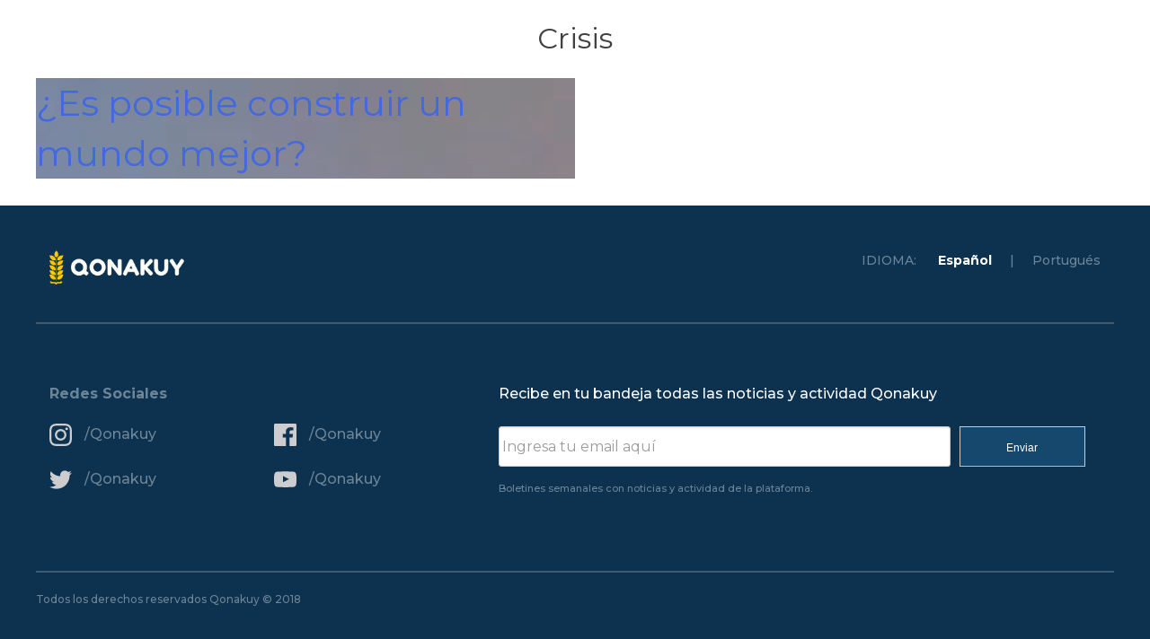

--- FILE ---
content_type: text/html; charset=UTF-8
request_url: https://www.qonakuy.org/tag/crisis/
body_size: 6350
content:
<!doctype html>
<html lang="es">
<head>
	<meta charset="UTF-8">
	<meta name="viewport" content="width=device-width, initial-scale=1">
	<link rel="profile" href="https://gmpg.org/xfn/11">

	<meta name='robots' content='index, follow, max-image-preview:large, max-snippet:-1, max-video-preview:-1' />

	<!-- This site is optimized with the Yoast SEO plugin v19.8 - https://yoast.com/wordpress/plugins/seo/ -->
	<title>Crisis archivos - Qonakuy</title>
	<link rel="canonical" href="https://www.qonakuy.org/tag/crisis/" />
	<meta property="og:locale" content="es_ES" />
	<meta property="og:type" content="article" />
	<meta property="og:title" content="Crisis archivos - Qonakuy" />
	<meta property="og:url" content="https://www.qonakuy.org/tag/crisis/" />
	<meta property="og:site_name" content="Qonakuy" />
	<meta name="twitter:card" content="summary_large_image" />
	<script type="application/ld+json" class="yoast-schema-graph">{"@context":"https://schema.org","@graph":[{"@type":"CollectionPage","@id":"https://www.qonakuy.org/tag/crisis/","url":"https://www.qonakuy.org/tag/crisis/","name":"Crisis archivos - Qonakuy","isPartOf":{"@id":"https://www.qonakuy.org/#website"},"primaryImageOfPage":{"@id":"https://www.qonakuy.org/tag/crisis/#primaryimage"},"image":{"@id":"https://www.qonakuy.org/tag/crisis/#primaryimage"},"thumbnailUrl":"https://www.qonakuy.org/wp-content/uploads/2022/04/Captura-de-pantalla-3538.png","breadcrumb":{"@id":"https://www.qonakuy.org/tag/crisis/#breadcrumb"},"inLanguage":"es"},{"@type":"ImageObject","inLanguage":"es","@id":"https://www.qonakuy.org/tag/crisis/#primaryimage","url":"https://www.qonakuy.org/wp-content/uploads/2022/04/Captura-de-pantalla-3538.png","contentUrl":"https://www.qonakuy.org/wp-content/uploads/2022/04/Captura-de-pantalla-3538.png","width":1920,"height":1080},{"@type":"BreadcrumbList","@id":"https://www.qonakuy.org/tag/crisis/#breadcrumb","itemListElement":[{"@type":"ListItem","position":1,"name":"Portada","item":"https://www.qonakuy.org/"},{"@type":"ListItem","position":2,"name":"Crisis"}]},{"@type":"WebSite","@id":"https://www.qonakuy.org/#website","url":"https://www.qonakuy.org/","name":"Qonakuy","description":"Red de Universidades protestantes y evangélicas de América Latina","publisher":{"@id":"https://www.qonakuy.org/#organization"},"potentialAction":[{"@type":"SearchAction","target":{"@type":"EntryPoint","urlTemplate":"https://www.qonakuy.org/?s={search_term_string}"},"query-input":"required name=search_term_string"}],"inLanguage":"es"},{"@type":"Organization","@id":"https://www.qonakuy.org/#organization","name":"Qonakuy","url":"https://www.qonakuy.org/","sameAs":["https://www.facebook.com/redqonakuy"],"logo":{"@type":"ImageObject","inLanguage":"es","@id":"https://www.qonakuy.org/#/schema/logo/image/","url":"https://www.qonakuy.org/wp-content/uploads/2020/08/logo-qonakuy.jpg","contentUrl":"https://www.qonakuy.org/wp-content/uploads/2020/08/logo-qonakuy.jpg","width":450,"height":449,"caption":"Qonakuy"},"image":{"@id":"https://www.qonakuy.org/#/schema/logo/image/"}}]}</script>
	<!-- / Yoast SEO plugin. -->


<link rel='dns-prefetch' href='//code.jquery.com' />
<link rel='dns-prefetch' href='//cdnjs.cloudflare.com' />
<link rel='dns-prefetch' href='//dhbhdrzi4tiry.cloudfront.net' />
<link rel='dns-prefetch' href='//use.fontawesome.com' />
<link rel='dns-prefetch' href='//ajax.googleapis.com' />
<link rel='dns-prefetch' href='//s.w.org' />
<link rel="alternate" type="application/rss+xml" title="Qonakuy &raquo; Feed" href="https://www.qonakuy.org/feed/" />
<link rel="alternate" type="application/rss+xml" title="Qonakuy &raquo; Etiqueta Crisis del feed" href="https://www.qonakuy.org/tag/crisis/feed/" />
<script type="text/javascript">
window._wpemojiSettings = {"baseUrl":"https:\/\/s.w.org\/images\/core\/emoji\/13.1.0\/72x72\/","ext":".png","svgUrl":"https:\/\/s.w.org\/images\/core\/emoji\/13.1.0\/svg\/","svgExt":".svg","source":{"concatemoji":"https:\/\/www.qonakuy.org\/wp-includes\/js\/wp-emoji-release.min.js?ver=5.9.11"}};
/*! This file is auto-generated */
!function(e,a,t){var n,r,o,i=a.createElement("canvas"),p=i.getContext&&i.getContext("2d");function s(e,t){var a=String.fromCharCode;p.clearRect(0,0,i.width,i.height),p.fillText(a.apply(this,e),0,0);e=i.toDataURL();return p.clearRect(0,0,i.width,i.height),p.fillText(a.apply(this,t),0,0),e===i.toDataURL()}function c(e){var t=a.createElement("script");t.src=e,t.defer=t.type="text/javascript",a.getElementsByTagName("head")[0].appendChild(t)}for(o=Array("flag","emoji"),t.supports={everything:!0,everythingExceptFlag:!0},r=0;r<o.length;r++)t.supports[o[r]]=function(e){if(!p||!p.fillText)return!1;switch(p.textBaseline="top",p.font="600 32px Arial",e){case"flag":return s([127987,65039,8205,9895,65039],[127987,65039,8203,9895,65039])?!1:!s([55356,56826,55356,56819],[55356,56826,8203,55356,56819])&&!s([55356,57332,56128,56423,56128,56418,56128,56421,56128,56430,56128,56423,56128,56447],[55356,57332,8203,56128,56423,8203,56128,56418,8203,56128,56421,8203,56128,56430,8203,56128,56423,8203,56128,56447]);case"emoji":return!s([10084,65039,8205,55357,56613],[10084,65039,8203,55357,56613])}return!1}(o[r]),t.supports.everything=t.supports.everything&&t.supports[o[r]],"flag"!==o[r]&&(t.supports.everythingExceptFlag=t.supports.everythingExceptFlag&&t.supports[o[r]]);t.supports.everythingExceptFlag=t.supports.everythingExceptFlag&&!t.supports.flag,t.DOMReady=!1,t.readyCallback=function(){t.DOMReady=!0},t.supports.everything||(n=function(){t.readyCallback()},a.addEventListener?(a.addEventListener("DOMContentLoaded",n,!1),e.addEventListener("load",n,!1)):(e.attachEvent("onload",n),a.attachEvent("onreadystatechange",function(){"complete"===a.readyState&&t.readyCallback()})),(n=t.source||{}).concatemoji?c(n.concatemoji):n.wpemoji&&n.twemoji&&(c(n.twemoji),c(n.wpemoji)))}(window,document,window._wpemojiSettings);
</script>
<style type="text/css">
img.wp-smiley,
img.emoji {
	display: inline !important;
	border: none !important;
	box-shadow: none !important;
	height: 1em !important;
	width: 1em !important;
	margin: 0 0.07em !important;
	vertical-align: -0.1em !important;
	background: none !important;
	padding: 0 !important;
}
</style>
	<link rel='stylesheet' id='wp-block-library-css'  href='https://www.qonakuy.org/wp-includes/css/dist/block-library/style.min.css?ver=5.9.11' type='text/css' media='all' />
<style id='global-styles-inline-css' type='text/css'>
body{--wp--preset--color--black: #000000;--wp--preset--color--cyan-bluish-gray: #abb8c3;--wp--preset--color--white: #ffffff;--wp--preset--color--pale-pink: #f78da7;--wp--preset--color--vivid-red: #cf2e2e;--wp--preset--color--luminous-vivid-orange: #ff6900;--wp--preset--color--luminous-vivid-amber: #fcb900;--wp--preset--color--light-green-cyan: #7bdcb5;--wp--preset--color--vivid-green-cyan: #00d084;--wp--preset--color--pale-cyan-blue: #8ed1fc;--wp--preset--color--vivid-cyan-blue: #0693e3;--wp--preset--color--vivid-purple: #9b51e0;--wp--preset--gradient--vivid-cyan-blue-to-vivid-purple: linear-gradient(135deg,rgba(6,147,227,1) 0%,rgb(155,81,224) 100%);--wp--preset--gradient--light-green-cyan-to-vivid-green-cyan: linear-gradient(135deg,rgb(122,220,180) 0%,rgb(0,208,130) 100%);--wp--preset--gradient--luminous-vivid-amber-to-luminous-vivid-orange: linear-gradient(135deg,rgba(252,185,0,1) 0%,rgba(255,105,0,1) 100%);--wp--preset--gradient--luminous-vivid-orange-to-vivid-red: linear-gradient(135deg,rgba(255,105,0,1) 0%,rgb(207,46,46) 100%);--wp--preset--gradient--very-light-gray-to-cyan-bluish-gray: linear-gradient(135deg,rgb(238,238,238) 0%,rgb(169,184,195) 100%);--wp--preset--gradient--cool-to-warm-spectrum: linear-gradient(135deg,rgb(74,234,220) 0%,rgb(151,120,209) 20%,rgb(207,42,186) 40%,rgb(238,44,130) 60%,rgb(251,105,98) 80%,rgb(254,248,76) 100%);--wp--preset--gradient--blush-light-purple: linear-gradient(135deg,rgb(255,206,236) 0%,rgb(152,150,240) 100%);--wp--preset--gradient--blush-bordeaux: linear-gradient(135deg,rgb(254,205,165) 0%,rgb(254,45,45) 50%,rgb(107,0,62) 100%);--wp--preset--gradient--luminous-dusk: linear-gradient(135deg,rgb(255,203,112) 0%,rgb(199,81,192) 50%,rgb(65,88,208) 100%);--wp--preset--gradient--pale-ocean: linear-gradient(135deg,rgb(255,245,203) 0%,rgb(182,227,212) 50%,rgb(51,167,181) 100%);--wp--preset--gradient--electric-grass: linear-gradient(135deg,rgb(202,248,128) 0%,rgb(113,206,126) 100%);--wp--preset--gradient--midnight: linear-gradient(135deg,rgb(2,3,129) 0%,rgb(40,116,252) 100%);--wp--preset--duotone--dark-grayscale: url('#wp-duotone-dark-grayscale');--wp--preset--duotone--grayscale: url('#wp-duotone-grayscale');--wp--preset--duotone--purple-yellow: url('#wp-duotone-purple-yellow');--wp--preset--duotone--blue-red: url('#wp-duotone-blue-red');--wp--preset--duotone--midnight: url('#wp-duotone-midnight');--wp--preset--duotone--magenta-yellow: url('#wp-duotone-magenta-yellow');--wp--preset--duotone--purple-green: url('#wp-duotone-purple-green');--wp--preset--duotone--blue-orange: url('#wp-duotone-blue-orange');--wp--preset--font-size--small: 13px;--wp--preset--font-size--medium: 20px;--wp--preset--font-size--large: 36px;--wp--preset--font-size--x-large: 42px;}.has-black-color{color: var(--wp--preset--color--black) !important;}.has-cyan-bluish-gray-color{color: var(--wp--preset--color--cyan-bluish-gray) !important;}.has-white-color{color: var(--wp--preset--color--white) !important;}.has-pale-pink-color{color: var(--wp--preset--color--pale-pink) !important;}.has-vivid-red-color{color: var(--wp--preset--color--vivid-red) !important;}.has-luminous-vivid-orange-color{color: var(--wp--preset--color--luminous-vivid-orange) !important;}.has-luminous-vivid-amber-color{color: var(--wp--preset--color--luminous-vivid-amber) !important;}.has-light-green-cyan-color{color: var(--wp--preset--color--light-green-cyan) !important;}.has-vivid-green-cyan-color{color: var(--wp--preset--color--vivid-green-cyan) !important;}.has-pale-cyan-blue-color{color: var(--wp--preset--color--pale-cyan-blue) !important;}.has-vivid-cyan-blue-color{color: var(--wp--preset--color--vivid-cyan-blue) !important;}.has-vivid-purple-color{color: var(--wp--preset--color--vivid-purple) !important;}.has-black-background-color{background-color: var(--wp--preset--color--black) !important;}.has-cyan-bluish-gray-background-color{background-color: var(--wp--preset--color--cyan-bluish-gray) !important;}.has-white-background-color{background-color: var(--wp--preset--color--white) !important;}.has-pale-pink-background-color{background-color: var(--wp--preset--color--pale-pink) !important;}.has-vivid-red-background-color{background-color: var(--wp--preset--color--vivid-red) !important;}.has-luminous-vivid-orange-background-color{background-color: var(--wp--preset--color--luminous-vivid-orange) !important;}.has-luminous-vivid-amber-background-color{background-color: var(--wp--preset--color--luminous-vivid-amber) !important;}.has-light-green-cyan-background-color{background-color: var(--wp--preset--color--light-green-cyan) !important;}.has-vivid-green-cyan-background-color{background-color: var(--wp--preset--color--vivid-green-cyan) !important;}.has-pale-cyan-blue-background-color{background-color: var(--wp--preset--color--pale-cyan-blue) !important;}.has-vivid-cyan-blue-background-color{background-color: var(--wp--preset--color--vivid-cyan-blue) !important;}.has-vivid-purple-background-color{background-color: var(--wp--preset--color--vivid-purple) !important;}.has-black-border-color{border-color: var(--wp--preset--color--black) !important;}.has-cyan-bluish-gray-border-color{border-color: var(--wp--preset--color--cyan-bluish-gray) !important;}.has-white-border-color{border-color: var(--wp--preset--color--white) !important;}.has-pale-pink-border-color{border-color: var(--wp--preset--color--pale-pink) !important;}.has-vivid-red-border-color{border-color: var(--wp--preset--color--vivid-red) !important;}.has-luminous-vivid-orange-border-color{border-color: var(--wp--preset--color--luminous-vivid-orange) !important;}.has-luminous-vivid-amber-border-color{border-color: var(--wp--preset--color--luminous-vivid-amber) !important;}.has-light-green-cyan-border-color{border-color: var(--wp--preset--color--light-green-cyan) !important;}.has-vivid-green-cyan-border-color{border-color: var(--wp--preset--color--vivid-green-cyan) !important;}.has-pale-cyan-blue-border-color{border-color: var(--wp--preset--color--pale-cyan-blue) !important;}.has-vivid-cyan-blue-border-color{border-color: var(--wp--preset--color--vivid-cyan-blue) !important;}.has-vivid-purple-border-color{border-color: var(--wp--preset--color--vivid-purple) !important;}.has-vivid-cyan-blue-to-vivid-purple-gradient-background{background: var(--wp--preset--gradient--vivid-cyan-blue-to-vivid-purple) !important;}.has-light-green-cyan-to-vivid-green-cyan-gradient-background{background: var(--wp--preset--gradient--light-green-cyan-to-vivid-green-cyan) !important;}.has-luminous-vivid-amber-to-luminous-vivid-orange-gradient-background{background: var(--wp--preset--gradient--luminous-vivid-amber-to-luminous-vivid-orange) !important;}.has-luminous-vivid-orange-to-vivid-red-gradient-background{background: var(--wp--preset--gradient--luminous-vivid-orange-to-vivid-red) !important;}.has-very-light-gray-to-cyan-bluish-gray-gradient-background{background: var(--wp--preset--gradient--very-light-gray-to-cyan-bluish-gray) !important;}.has-cool-to-warm-spectrum-gradient-background{background: var(--wp--preset--gradient--cool-to-warm-spectrum) !important;}.has-blush-light-purple-gradient-background{background: var(--wp--preset--gradient--blush-light-purple) !important;}.has-blush-bordeaux-gradient-background{background: var(--wp--preset--gradient--blush-bordeaux) !important;}.has-luminous-dusk-gradient-background{background: var(--wp--preset--gradient--luminous-dusk) !important;}.has-pale-ocean-gradient-background{background: var(--wp--preset--gradient--pale-ocean) !important;}.has-electric-grass-gradient-background{background: var(--wp--preset--gradient--electric-grass) !important;}.has-midnight-gradient-background{background: var(--wp--preset--gradient--midnight) !important;}.has-small-font-size{font-size: var(--wp--preset--font-size--small) !important;}.has-medium-font-size{font-size: var(--wp--preset--font-size--medium) !important;}.has-large-font-size{font-size: var(--wp--preset--font-size--large) !important;}.has-x-large-font-size{font-size: var(--wp--preset--font-size--x-large) !important;}
</style>
<link rel='stylesheet' id='contact-form-7-css'  href='https://www.qonakuy.org/wp-content/plugins/contact-form-7/includes/css/styles.css?ver=5.6.3' type='text/css' media='all' />
<link rel='stylesheet' id='qonakuy-css-css'  href='https://www.qonakuy.org/wp-content/themes/qonakuy/css/app.css?ver=5.9.11' type='text/css' media='all' />
<link rel='stylesheet' id='owlcarouselthemes-css'  href='https://www.qonakuy.org/wp-content/themes/qonakuy/owl-carousel/owl.theme.css?ver=5.9.11' type='text/css' media='all' />
<link rel='stylesheet' id='owlcarousel-css'  href='https://www.qonakuy.org/wp-content/themes/qonakuy/owl-carousel/owl.carousel.css?ver=5.9.11' type='text/css' media='all' />
<link rel='stylesheet' id='foundationCss-css'  href='https://dhbhdrzi4tiry.cloudfront.net/cdn/sites/foundation.min.css?ver=5.9.11' type='text/css' media='all' />
<link rel='stylesheet' id='uijquerycss-css'  href='https://ajax.googleapis.com/ajax/libs/jqueryui/1.8/themes/base/jquery-ui.css?ver=5.9.11' type='text/css' media='all' />
<link rel='stylesheet' id='qonakuy-style-css'  href='https://www.qonakuy.org/wp-content/themes/qonakuy/style.css?ver=1.0.4' type='text/css' media='all' />
<link rel='stylesheet' id='pretttphotocss-css'  href='//cdnjs.cloudflare.com/ajax/libs/prettyPhoto/3.1.6/css/prettyPhoto.min.css?ver=5.9.11' type='text/css' media='all' />
<script type='text/javascript' src='https://www.qonakuy.org/wp-includes/js/jquery/jquery.min.js?ver=3.6.0' id='jquery-core-js'></script>
<script type='text/javascript' src='https://www.qonakuy.org/wp-includes/js/jquery/jquery-migrate.min.js?ver=3.3.2' id='jquery-migrate-js'></script>
<script type='text/javascript' src='//code.jquery.com/jquery-2.1.4.min.js?ver=5.9.11' id='foundation-jquery-js'></script>
<script type='text/javascript' src='//cdnjs.cloudflare.com/ajax/libs/what-input/4.2.0/what-input.min.js?ver=5.9.11' id='foundation-input-js'></script>
<script type='text/javascript' src='//dhbhdrzi4tiry.cloudfront.net/cdn/sites/foundation.js?ver=5.9.11' id='foundation-foundation-js'></script>
<script type='text/javascript' src='//cdnjs.cloudflare.com/ajax/libs/prettyPhoto/3.1.6/js/jquery.prettyPhoto.min.js?ver=5.9.11' id='pretttphoto-js'></script>
<script type='text/javascript' src='https://use.fontawesome.com/releases/v5.0.6/js/all.js?ver=5.9.11' id='FAwesome-js'></script>
<link rel="https://api.w.org/" href="https://www.qonakuy.org/wp-json/" /><link rel="alternate" type="application/json" href="https://www.qonakuy.org/wp-json/wp/v2/tags/141" /><link rel="EditURI" type="application/rsd+xml" title="RSD" href="https://www.qonakuy.org/xmlrpc.php?rsd" />
<link rel="wlwmanifest" type="application/wlwmanifest+xml" href="https://www.qonakuy.org/wp-includes/wlwmanifest.xml" /> 
<meta name="generator" content="WordPress 5.9.11" />
<link rel="icon" href="https://www.qonakuy.org/wp-content/uploads/2020/07/cropped-ico-32x32.png" sizes="32x32" />
<link rel="icon" href="https://www.qonakuy.org/wp-content/uploads/2020/07/cropped-ico-192x192.png" sizes="192x192" />
<link rel="apple-touch-icon" href="https://www.qonakuy.org/wp-content/uploads/2020/07/cropped-ico-180x180.png" />
<meta name="msapplication-TileImage" content="https://www.qonakuy.org/wp-content/uploads/2020/07/cropped-ico-270x270.png" />
		<style type="text/css" id="wp-custom-css">
			.contenidoIntro .imgIntro {
  background: url(https://www.qonakuy.org/wp-content/uploads/2025/09/introfoto6.png) no-repeat !important;
}

.single-post .contenidoHeaderInterno h1 {
  font-size: 30px !important;
  line-height: 34px !important;
}		</style>
		
<meta name="google-site-verification" content="e_vE9Dc7MTDPpYqNgMmtAJbrdteCFSX40v_B6RyI8mA" />
</head>

<body data-rsssl=1 class="archive tag tag-crisis tag-141 hfeed">


  <div class="menu-full">
  <div class="row">

    <div class="column large-9 small-7"></div>
    <div class="column large-3 small-5"><div class="botonCerrarMenu">Cerrar <i class="fas fa-times"></i> </div></div>
  </div>
  <div class="row">

    <div class="column medium-3 large-3"></div>
    <div class="column medium-5 large-4">
      <div class="idiomaMenu">
        <p>IDIOMA: <strong>Español</strong><e>|</e>Portugués</p>
      </div>

      <div class="clearfix"></div>

      <div class="menuPrincipal">
        <nav>
          <div class="menu-menu-principal-container"><ul id="menu-menu-principal" class="menu"><li id="menu-item-14" class="menu-item menu-item-type-post_type menu-item-object-page menu-item-14"><a href="https://www.qonakuy.org/inicio/">Inicio</a></li>
<li id="menu-item-72" class="menu-item menu-item-type-post_type menu-item-object-page menu-item-has-children menu-item-72"><a href="https://www.qonakuy.org/nosotros/">Quienes Somos</a>
<ul class="sub-menu">
	<li id="menu-item-88" class="menu-item menu-item-type-post_type menu-item-object-page menu-item-88"><a href="https://www.qonakuy.org/la-red/">La red</a></li>
	<li id="menu-item-99" class="menu-item menu-item-type-post_type menu-item-object-page menu-item-99"><a href="https://www.qonakuy.org/representantes/">Representantes</a></li>
</ul>
</li>
<li id="menu-item-175" class="menu-item menu-item-type-post_type menu-item-object-page menu-item-175"><a href="https://www.qonakuy.org/impacto-qonakuy/">Impacto</a></li>
<li id="menu-item-123" class="menu-item menu-item-type-post_type menu-item-object-page menu-item-123"><a href="https://www.qonakuy.org/formacion-academica/">Formación Académica</a></li>
<li id="menu-item-68" class="menu-item menu-item-type-post_type menu-item-object-page menu-item-68"><a href="https://www.qonakuy.org/noticias/">Noticias</a></li>
<li id="menu-item-67" class="menu-item menu-item-type-post_type menu-item-object-page menu-item-67"><a href="https://www.qonakuy.org/contactos/">Contáctanos &nbsp;&nbsp;</a></li>
</ul></div>        </nav>
      </div>

      <div class="siguenosRedesMenu">
        <div class="tituloRedes">Síguenos en:</div>
          <div class="column small-3"><p><i><img class="imgRedesColor" src="https://www.qonakuy.org/wp-content/themes/qonakuy/img/svg/icon-facebook.svg" alt="facebook">	</i></p></div>
          <div class="column small-3"><p><i><img class="imgRedesColor" src="https://www.qonakuy.org/wp-content/themes/qonakuy/img/svg/icon-instagram.svg" alt="instagram">	</i></p></div>
          <div class="column small-3"><p><i><img class="imgRedesColor" src="https://www.qonakuy.org/wp-content/themes/qonakuy/img/svg/icon-Twitter.svg" alt="twitter">	</i></p></div>
          <div class="column small-3"><p><i><img class="imgRedesColor" src="https://www.qonakuy.org/wp-content/themes/qonakuy/img/svg/icon-youtube.svg" alt="youtube">	</i></p></div>
      </div>

    </div>
    <div class="column medium-4 large-5"></div>

  </div>


</div>
  <div class="buscadorFull">
  <div class="row">
    <div class="column large-9 small-7"></div>
    <div class="column large-3 small-5"><div class="botonCerrarBuscador">Cerrar <i class="fas fa-times"></i> </div></div>
  </div>

  <div class="row">
    <div class="column">

    <div class="buscadorCampo">
      <div class="tituloBuscador">Que estás buscando?</div>
        <form role="search" method="get" class="search-form" action="https://www.qonakuy.org/">
          		<input type="search" class="search-field"
          placeholder="Ingresa tu búsqueda... "
          value="" name="s"
          title="Buscar:" />
            <button type="submit" name="button">Buscar</button>
        </form>
    </div>

    </div>


  </div>


</div>


<div id="page" class="site">
	<a class="skip-link screen-reader-text" href="#content">Skip to content</a>

	<div id="content" class="site-content">
 

 	<div id="primary" class="content-area">
 		<main id="main" class="site-main">

      <div class="headerHV">
        <div class="row">
          <div class="columns text-center">
            <h1>Crisis</h1>
          </div>
        </div>
      </div>

			<div class="articulosDestacados marginCategorias">

				<div class="row collapse">

	 					


  
    <div class="columns medium-6">
      <div class="articuloBox" style="background: url(https://www.qonakuy.org/wp-content/uploads/2022/04/Captura-de-pantalla-3538.png);">
        <div class="tituloArticuloBox">
          <h2><a href="https://www.qonakuy.org/kliksberg-confemundomejor/">¿Es posible construir un mundo mejor?</a></h2>
        </div>
      </div>
    </div>

													<div class="columns medium-8">
							</div>
						
				</div>
			</div>


 		</main><!-- #main -->
 	</div><!-- #primary -->

 

	</div><!-- #content -->

	<footer id="colophon" class="site-footer">
			<div class="logoIdioma row">
				<div class="column medium-6">
					<div class="logoFooter"></div>
				</div>
				<div class="column medium-6">
					<div class="idiomaFooter">
						<p>IDIOMA: <strong>Español</strong><e>|</e>Portugués</p>
					</div>
				</div>
			</div>



			<div class="redesBoletinFooter row">
			  <div class="columns medium-5">
					<div class="row">
					  <div class="column small-12">
							<p class="textoRedes">Redes Sociales</p>
					  	<div class="row">
					  	  <a href="https://www.facebook.com/redqonakuy"><div class="column small-6"><p><i><img src="https://www.qonakuy.org/wp-content/themes/qonakuy/img/svg/icon-facebook.svg" alt="facebook">	</i>/Qonakuy</p></div></a>
					  	  <div class="column small-6"><p><i><img src="https://www.qonakuy.org/wp-content/themes/qonakuy/img/svg/icon-instagram.svg" alt="instagram">	</i>/Qonakuy</p></div>
					  	  <div class="column small-6"><p><i><img src="https://www.qonakuy.org/wp-content/themes/qonakuy/img/svg/icon-Twitter.svg" alt="twitter">	</i>/Qonakuy</p></div>
					  	  <div class="column small-6"><p><i><img src="https://www.qonakuy.org/wp-content/themes/qonakuy/img/svg/icon-youtube.svg" alt="youtube">	</i>/Qonakuy</p></div>
					  	</div>
					  </div>
					</div>

			  </div>
			  <div class="columns medium-7">
					<div class="row">
						<div class="column medium-12">
							<p class="textoBlanco100">Recibe en tu bandeja todas las noticias y actividad Qonakuy</p>
							<div class="formularioBoletin">
								<div class="row collapse">
									<div class="columns small-9"><input type="text" name="" value="" placeholder="Ingresa tu email aquí"></div>
									<div class="columns small-3"><button type="button" name="button">Enviar</button></div>
								</div>
							</div>
							<p class="textoSmall">Boletines semanales con noticias y actividad de la plataforma.</p>
						</div>
					</div>

			  </div>
			</div>



			<div class="row">
				<div class="derechosReservados">
						<p>Todos los derechos reservados Qonakuy © 2018</p>
				</div>
			</div>


	</footer><!-- #colophon -->
</div><!-- #page -->

<script type='text/javascript' src='https://www.qonakuy.org/wp-content/plugins/contact-form-7/includes/swv/js/index.js?ver=5.6.3' id='swv-js'></script>
<script type='text/javascript' id='contact-form-7-js-extra'>
/* <![CDATA[ */
var wpcf7 = {"api":{"root":"https:\/\/www.qonakuy.org\/wp-json\/","namespace":"contact-form-7\/v1"},"cached":"1"};
/* ]]> */
</script>
<script type='text/javascript' src='https://www.qonakuy.org/wp-content/plugins/contact-form-7/includes/js/index.js?ver=5.6.3' id='contact-form-7-js'></script>
<script type='text/javascript' src='https://www.qonakuy.org/wp-content/themes/qonakuy/js/navigation.js?ver=20151215' id='qonakuy-navigation-js'></script>
<script type='text/javascript' src='https://www.qonakuy.org/wp-content/themes/qonakuy/js/skip-link-focus-fix.js?ver=20151215' id='qonakuy-skip-link-focus-fix-js'></script>
<script type='text/javascript' src='https://www.qonakuy.org/wp-content/themes/qonakuy/owl-carousel/owl.carousel.js?ver=1.3.1' id='owlcarouselJS-js'></script>
<script type='text/javascript' src='https://ajax.googleapis.com/ajax/libs/jqueryui/1.8/jquery-ui.min.js?ver=1.8' id='uijqueryjs-js'></script>
<script type='text/javascript' src='https://www.qonakuy.org/wp-content/themes/qonakuy/js/app.js?ver=6.2.3' id='appjs-js'></script>
<script type='text/javascript' src='https://www.qonakuy.org/wp-content/themes/qonakuy/js/app-ev.js?ver=1.2.4' id='evJS-js'></script>



</body>
</html>

<!--
Performance optimized by W3 Total Cache. Learn more: https://www.boldgrid.com/w3-total-cache/

Almacenamiento en caché de páginas con disk: enhanced 

Served from: www.qonakuy.org @ 2025-09-27 22:06:58 by W3 Total Cache
-->

--- FILE ---
content_type: application/x-javascript
request_url: https://www.qonakuy.org/wp-content/themes/qonakuy/js/app-ev.js?ver=1.2.4
body_size: 650
content:

$(document).ready(function(){

  $("a[rel^='prettyPhoto']").prettyPhoto();


    $('#proyectos-inicio').owlCarousel({
      items:1,
      loop:true,
      margin:25,
      nav:false,
      rtl:true,
      autoplay:true,
      autoplayTimeout:4000,
      responsive:{
            0:{
                items:1,
                nav:false,
                loop:true
            },
            400:{
                items:1,
                nav:false
            },
            600:{
                items:2,
                nav:false
            },
            800:{
                items:2,
                nav:false
            },
            1000:{
                items:3,
                nav:false,
                loop:true
            }
        }

    });

	
    $('#noticias-inicio').owlCarousel({
      items:1,
      loop:true,
      margin:25,
      nav:true,
      autoplay:true,
      autoplayTimeout:4000,
      responsive:{
            0:{
                items:1,
                nav:true,
                loop:true
            },
            400:{
                items:1,
                nav:true,
                loop:true
            },
            600:{
                items:2,
                nav:true,
                loop:true
            },
            800:{
                items:2,
                nav:true,
                loop:true
            },
            1000:{
                items:3,
                nav:true,
                loop:true
            }
        }

    });


// Menu Principal

$('.menu-full').css('display','none');

$('.botonAbrirMenu').on('click', function() {
  $('.menu-full').fadeIn(500, function(){
   $(this).css('display', 'block')
 });
});

$('.botonCerrarMenu').on('click', function() {
  $('.menu-full').fadeOut(500, function(){
   $(this).css('display', 'none')

 });
});

// Fin Menu Principal


// Buscador Full
$('.buscadorFull').css('display','none');

$('.botonAbrirBuscador').on('click', function() {
  $('.buscadorFull').fadeIn(500, function(){
   $(this).css('display', 'block')
 });
});

$('.botonCerrarBuscador').on('click', function() {
  $('.buscadorFull').fadeOut(500, function(){
   $(this).css('display', 'none')
 });
});

// Fin Buscador Full


// Detectar tamaño pantalla
if ((screen.width <= 600)){
  $("#serviciosINC").attr('id', 'servicios-inicio');
  $("#servicios-inicio").addClass("owl-carousel");
  $("#itemS").addClass("item");
  $("#itemS").removeClass("column large-4 medium-6 small-12");
}

  $('#servicios-inicio').owlCarousel({
    items:1,
    loop:true,
    margin:0,
    nav:false,
    rtl:false,
    autoplay:true,
    autoplayTimeout:4000,
    responsive:{
          600:{
              items:1,
              nav:false,
              loop:true
          }
        }
  });

});


--- FILE ---
content_type: image/svg+xml
request_url: https://www.qonakuy.org/wp-content/themes/qonakuy/img/svg/icon-facebook.svg
body_size: 631
content:
<?xml version="1.0" encoding="UTF-8"?>
<svg width="30px" height="30px" viewBox="0 0 30 30" version="1.1" xmlns="http://www.w3.org/2000/svg" xmlns:xlink="http://www.w3.org/1999/xlink">
    <!-- Generator: Sketch 50.2 (55047) - http://www.bohemiancoding.com/sketch -->
    <title>icon-facebook</title>
    <desc>Created with Sketch.</desc>
    <defs></defs>
    <g id="Symbols" stroke="none" stroke-width="1" fill="none" fill-rule="evenodd">
        <g id="icon/social-networks/facebook" transform="translate(-5.000000, -5.000000)" fill="#CDCCCE" fill-rule="nonzero">
            <g id="icon-facebook">
                <path d="M33.5041551,35 L25.7756233,35 L25.7756233,23.6792453 L29.7645429,23.6792453 L30.3462604,18.8274933 L25.7756233,18.8274933 L25.7756233,16.3207547 C25.7756233,15.0269542 26.1080332,13.9757412 28.0193906,13.9757412 L30.7617729,13.9757412 L30.7617729,10.0943396 C29.9307479,10.0134771 28.601108,9.93261456 26.9390582,9.93261456 C23.4487535,9.93261456 20.7894737,12.0350404 20.7894737,15.8355795 L20.7894737,18.8274933 L16.634349,18.8274933 L16.634349,23.6792453 L20.7894737,23.6792453 L20.7894737,35 L6.41274238,35 C5.49861496,35 5,34.4339623 5,33.4636119 L5,7.02156334 C5,6.13207547 5.49861496,5 6.41274238,5 L33.5872576,5 C34.501385,5 35,6.13207547 35,7.02156334 L35,33.4636119 C34.9168975,34.3530997 34.501385,35 33.5041551,35 Z"></path>
            </g>
        </g>
    </g>
</svg>

--- FILE ---
content_type: application/x-javascript
request_url: https://www.qonakuy.org/wp-content/themes/qonakuy/js/app.js?ver=6.2.3
body_size: 41
content:
$(document).foundation();
// jQuery(document).foundation();


--- FILE ---
content_type: image/svg+xml
request_url: https://www.qonakuy.org/wp-content/themes/qonakuy/img/svg/icon-youtube.svg
body_size: 762
content:
<?xml version="1.0" encoding="UTF-8"?>
<svg width="30px" height="22px" viewBox="0 0 30 22" version="1.1" xmlns="http://www.w3.org/2000/svg" xmlns:xlink="http://www.w3.org/1999/xlink">
    <!-- Generator: Sketch 50.2 (55047) - http://www.bohemiancoding.com/sketch -->
    <title>icon_youtube</title>
    <desc>Created with Sketch.</desc>
    <defs></defs>
    <g id="Symbols" stroke="none" stroke-width="1" fill="none" fill-rule="evenodd">
        <g id="icon/social-networks/youtube" transform="translate(-5.000000, -10.000000)" fill="#CDCCCE" fill-rule="nonzero">
            <g id="icon_youtube">
                <path d="M34.7004112,14.5525749 C34.7004112,14.5525749 34.4066967,12.4848248 33.5079303,11.5743098 C32.368318,10.3788917 31.0877227,10.3730174 30.5032309,10.3025259 C26.3031134,10 20.0058743,10 20.0058743,10 L19.9941257,10 C19.9941257,10 13.6968866,10 9.49676914,10.3025259 C8.91227727,10.3730174 7.63168201,10.3788917 6.49206971,11.5743098 C5.59330331,12.4848248 5.2995888,14.5525749 5.2995888,14.5525749 C5.2995888,14.5525749 5,16.9786567 5,19.4076757 L5,21.6839632 C5,24.1129822 5.2995888,26.539064 5.2995888,26.539064 C5.2995888,26.539064 5.59330331,28.6068142 6.49206971,29.5173292 C7.63461915,30.7127472 9.13256315,30.6745643 9.79929509,30.8008616 C12.1989426,31.0299589 20,31.1033875 20,31.1033875 C20,31.1033875 26.3031134,31.0945761 30.5032309,30.789113 C31.0906599,30.7186215 32.368318,30.7127472 33.5079303,29.5173292 C34.4066967,28.6068142 34.7004112,26.539064 34.7004112,26.539064 C34.7004112,26.539064 35,24.110045 35,21.6839632 L35,19.4076757 C35,16.9786567 34.7004112,14.5525749 34.7004112,14.5525749 Z M16.9013119,24.4419424 L16.9013119,16.012336 L25.0078324,20.2418249 L16.9013119,24.4419424 Z"></path>
            </g>
        </g>
    </g>
</svg>

--- FILE ---
content_type: image/svg+xml
request_url: https://www.qonakuy.org/wp-content/themes/qonakuy/img/svg/icon-instagram.svg
body_size: 1499
content:
<?xml version="1.0" encoding="UTF-8"?>
<svg width="30px" height="30px" viewBox="0 0 30 30" version="1.1" xmlns="http://www.w3.org/2000/svg" xmlns:xlink="http://www.w3.org/1999/xlink">
    <!-- Generator: Sketch 50.2 (55047) - http://www.bohemiancoding.com/sketch -->
    <title>instagram</title>
    <desc>Created with Sketch.</desc>
    <defs></defs>
    <g id="Symbols" stroke="none" stroke-width="1" fill="none" fill-rule="evenodd">
        <g id="icon/social-networks/instagram" transform="translate(-5.000000, -5.000000)" fill="#CDCCCE" fill-rule="nonzero">
            <g id="instagram">
                <path d="M20.00125,5 C15.9275,5 15.41625,5.0178125 13.81625,5.090625 C12.219375,5.16375 11.129375,5.4165625 10.175625,5.7875 C9.1890625,6.170625 8.3521875,6.683125 7.5184375,7.5171875 C6.6840625,8.3509375 6.1715625,9.1878125 5.7871875,10.1740625 C5.4153125,11.128125 5.1621875,12.2184375 5.0903125,13.8146875 C5.01875,15.4146875 5,15.92625 5,20 C5,24.07375 5.018125,24.5834375 5.090625,26.1834375 C5.1640625,27.7803125 5.416875,28.8703125 5.7875,29.8240625 C6.1709375,30.810625 6.6834375,31.6475 7.5175,32.48125 C8.3509375,33.315625 9.1878125,33.829375 10.17375,34.2125 C11.128125,34.5834375 12.2184375,34.83625 13.815,34.909375 C15.415,34.9821875 15.9259375,35 19.999375,35 C24.0734375,35 24.583125,34.9821875 26.183125,34.909375 C27.78,34.83625 28.87125,34.5834375 29.825625,34.2125 C30.811875,33.829375 31.6475,33.315625 32.4809375,32.48125 C33.3153125,31.6475 33.8278125,30.810625 34.2121875,29.824375 C34.5809375,28.8703125 34.8340625,27.78 34.9090625,26.18375 C34.9809375,24.58375 34.9996875,24.07375 34.9996875,20 C34.9996875,15.92625 34.9809375,15.415 34.9090625,13.815 C34.8340625,12.218125 34.5809375,11.128125 34.2121875,10.174375 C33.8278125,9.1878125 33.3153125,8.3509375 32.4809375,7.5171875 C31.6465625,6.6828125 30.8121875,6.1703125 29.8246875,5.7875 C28.8684375,5.4165625 27.7778125,5.16375 26.1809375,5.090625 C24.5809375,5.0178125 24.0715625,5 19.9965625,5 L20.00125,5 Z M18.655625,7.703125 C19.055,7.7025 19.500625,7.703125 20.00125,7.703125 C24.00625,7.703125 24.4809375,7.7175 26.0625,7.789375 C27.525,7.85625 28.31875,8.100625 28.8475,8.3059375 C29.5475,8.5778125 30.0465625,8.9028125 30.57125,9.4278125 C31.09625,9.9528125 31.42125,10.4528125 31.69375,11.1528125 C31.8990625,11.6809375 32.14375,12.4746875 32.2103125,13.9371875 C32.2821875,15.5184375 32.2978125,15.9934375 32.2978125,19.9965625 C32.2978125,23.9996875 32.2821875,24.4746875 32.2103125,26.0559375 C32.1434375,27.5184375 31.8990625,28.3121875 31.69375,28.8403125 C31.421875,29.5403125 31.09625,30.03875 30.57125,30.5634375 C30.04625,31.0884375 29.5478125,31.4134375 28.8475,31.6853125 C28.319375,31.8915625 27.525,32.1353125 26.0625,32.2021875 C24.48125,32.2740625 24.00625,32.2896875 20.00125,32.2896875 C15.9959375,32.2896875 15.52125,32.2740625 13.94,32.2021875 C12.4775,32.1346875 11.68375,31.8903125 11.1546875,31.685 C10.4546875,31.413125 9.9546875,31.088125 9.4296875,30.563125 C8.9046875,30.038125 8.5796875,29.539375 8.3071875,28.8390625 C8.101875,28.3109375 7.8571875,27.5171875 7.790625,26.0546875 C7.71875,24.4734375 7.704375,23.9984375 7.704375,19.9928125 C7.704375,15.9871875 7.71875,15.5146875 7.790625,13.9334375 C7.8575,12.4709375 8.101875,11.6771875 8.3071875,11.1484375 C8.5790625,10.4484375 8.9046875,9.9484375 9.4296875,9.4234375 C9.9546875,8.8984375 10.4546875,8.5734375 11.1546875,8.3009375 C11.6834375,8.0946875 12.4775,7.8509375 13.94,7.78375 C15.32375,7.72125 15.86,7.7025 18.655625,7.699375 L18.655625,7.703125 Z M28.008125,10.19375 C27.014375,10.19375 26.208125,10.9990625 26.208125,11.993125 C26.208125,12.986875 27.014375,13.793125 28.008125,13.793125 C29.001875,13.793125 29.808125,12.986875 29.808125,11.993125 C29.808125,10.999375 29.001875,10.193125 28.008125,10.193125 L28.008125,10.19375 Z M20.00125,12.296875 C15.7471875,12.296875 12.298125,15.7459375 12.298125,20 C12.298125,24.2540625 15.7471875,27.7015625 20.00125,27.7015625 C24.2553125,27.7015625 27.703125,24.2540625 27.703125,20 C27.703125,15.7459375 24.255,12.296875 20.0009375,12.296875 L20.00125,12.296875 Z M20.00125,15 C22.7625,15 25.00125,17.2384375 25.00125,20 C25.00125,22.76125 22.7625,25 20.00125,25 C17.2396875,25 15.00125,22.76125 15.00125,20 C15.00125,17.2384375 17.2396875,15 20.00125,15 Z"></path>
            </g>
        </g>
    </g>
</svg>

--- FILE ---
content_type: image/svg+xml
request_url: https://www.qonakuy.org/wp-content/themes/qonakuy/img/svg/icon-Twitter.svg
body_size: 801
content:
<?xml version="1.0" encoding="UTF-8"?>
<svg width="30px" height="25px" viewBox="0 0 30 25" version="1.1" xmlns="http://www.w3.org/2000/svg" xmlns:xlink="http://www.w3.org/1999/xlink">
    <!-- Generator: Sketch 50.2 (55047) - http://www.bohemiancoding.com/sketch -->
    <title>icon-Twitter</title>
    <desc>Created with Sketch.</desc>
    <defs></defs>
    <g id="Symbols" stroke="none" stroke-width="1" fill="none" fill-rule="evenodd">
        <g id="icon/social-networks/twitter" transform="translate(-5.000000, -8.000000)" fill="#CDCCCE" fill-rule="nonzero">
            <g id="icon-Twitter">
                <path d="M33.96,8.79909766 C32.76,9.49774416 31.48,10.0411359 30.04,10.274018 C28.92,9.10960722 27.32,8.33333333 25.56,8.33333333 C22.2,8.33333333 19.4,11.0502919 19.4,14.465897 C19.4,14.9316614 19.48,15.3974257 19.56,15.86319 C14.44,15.6303079 9.96,13.1462314 6.92,9.49774416 C6.36,10.4292728 6.12,11.4384289 6.12,12.6028397 C6.12,14.6987792 7.24,16.5618365 8.84,17.7262473 C7.8,17.7262473 6.92,17.4157378 6.04,16.9499735 L6.04,17.0276008 C6.04,19.9774416 8.12,22.461518 11,23.0049098 C10.52,23.1601645 9.96,23.2377919 9.4,23.2377919 C9,23.2377919 8.6,23.2377919 8.28,23.1601645 C9.08,25.5666136 11.32,27.3520435 14.04,27.4296709 C11.96,29.0598461 9.32,30.0690021 6.44,30.0690021 C5.96,30.0690021 5.48,30.0690021 5,29.9913747 C7.72,31.6991773 10.92,32.7083333 14.44,32.7083333 C25.72,32.7083333 31.96,23.3930467 31.96,15.3197983 L31.96,14.5435244 C33.16,13.6896231 34.2,12.6028397 35,11.3608015 C33.88,11.8265658 32.68,12.2147028 31.48,12.2923301 C32.52,11.3608015 33.48,10.1963907 33.96,8.79909766 Z"></path>
            </g>
        </g>
    </g>
</svg>